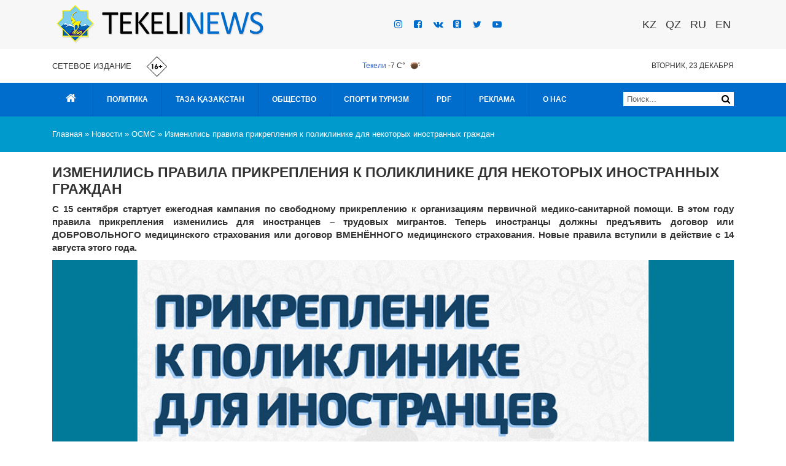

--- FILE ---
content_type: text/html; charset=UTF-8
request_url: https://tekelinews.kz/news/cat-7/12536/
body_size: 6392
content:
<!DOCTYPE html>
<html lang="ru">
	<head>
		
<meta http-equiv="content-type" content="text/html; charset=utf-8" />
<title>Изменились правила прикрепления к поликлинике для некоторых иностранных граждан </title>
<meta name="resource-type" content="document" />
<meta name="generator" content="Alison CMS" />
<meta name="copyright" content="Alison Content Management System" />
<meta name="keywords" content="газета, Алматинская область, сетевое издание, Tekelinews, Текелі, Текели, новости, жаңалықтар, город Текели, Текелі қаласы, news, the city of Tekeli, Tekeli city, Казахстан, Қазақстан, Алматы облысы" />
<meta name="description" content="" />
<meta name="robots" content="index, follow" />
<meta name="revisit-after" content="1 days" />
<meta name="distribution" content="global">
<meta name="rating" content="general" />
<link rel="shortcut icon" href="//tekelinews.kz/includes/templates/default/favicon.ico" />
<link rel="stylesheet" type="text/css" href="//tekelinews.kz/includes/templates/default/styles.css" />
<meta name="viewport" content="width=device-width, initial-scale=1, maximum-scale=1">
		<link rel="apple-touch-icon" sizes="180x180" href="//tekelinews.kz/includes/templates/default/img/icons/apple-touch-icon.png">
		<link rel="icon" type="image/png" sizes="32x32" href="//tekelinews.kz/includes/templates/default/img/icons/favicon-32x32.png">
		<link rel="icon" type="image/png" sizes="16x16" href="//tekelinews.kz/includes/templates/default/img/icons/favicon-16x16.png">
		<link rel="mask-icon" href="//tekelinews.kz/includes/templates/default/img/icons/safari-pinned-tab.svg" color="#3479be">
		<link rel="shortcut icon" href="//tekelinews.kz/includes/templates/default/img/icons/favicon.ico">
		<meta name="msapplication-TileColor" content="#ffffff">
		<meta name="msapplication-config" content="//tekelinews.kz/includes/templates/default/img/icons/browserconfig.xml">
		<meta name="theme-color" content="#ffffff">
		<!-- OG -->
		<meta property="og:title" content="Изменились правила прикрепления к поликлинике для некоторых иностранных граждан ">
		<meta property="og:description" content="TekeliNews">
		<meta property="og:type" content="website">
		<meta property="og:url" content="https://tekelinews.kz/news/cat-7/12536/">
		<meta property="og:image" content="https://tekelinews.kz/uploads/news/12536/news12536.jpg">
		<meta property="og:image:secure_url" content="https://tekelinews.kz/uploads/news/12536/news12536.jpg">
		<meta property="og:image:type" content="">
		<meta property="og:image:width" content="">
		<meta property="og:image:height" content="">
		
		<link rel="stylesheet" href="//tekelinews.kz/includes/templates/default/css/font-awesome.min.css">
		<link rel="stylesheet" href="//tekelinews.kz/includes/templates/default/css/bootstrap.min.css">
		<link rel="stylesheet" href="//tekelinews.kz/includes/templates/default/css/animate.min.css">
		<link rel="stylesheet" href="//tekelinews.kz/includes/templates/default/css/main.css">
		<script type="text/javascript" src="//ajax.googleapis.com/ajax/libs/jquery/1.7.0/jquery.min.js"></script>
		<link rel="stylesheet" type="text/css" href="//tekelinews.kz/includes/templates/default/css/jquery.fancybox.min.css">
	</head>
	<body>
		<!--<input type="checkbox" id="hmt" class="hidden-menu-ticker">
		<label class="btn-menu" for="hmt" title="Рубрики">
			<span class="first"></span>
			<span class="second"></span>
			<span class="third"></span>
		</label>
		<ul class="hidden-menu">
			{BLOCK:categories}
		</ul>-->
		<!-- start top-line -->
		<header>
		<div class="top-line">
			<div class="container">
				<div class="row">
					<div class="col-12">
						<div class="top-line__wrap">
							<div class="top-line__date">
								<a href="/" title="TekeliNews"><img src="//tekelinews.kz/includes/templates/default/img/logotype.png" alt="TekeliNews"></a>
							</div>
							<ul class="top-line__social social lst">
								<li class="social__item"><a href="https://instagram.com/tekeli_tynysy/" title="Instagram" target="_blank"><i class="fa fa-instagram" aria-hidden="true"></i></a></li>
								<li class="social__item"><a href="https://facebook.com/profile.php?id=100015610324351" title="Facebook" target="_blank"><i class="fa fa-facebook-square" aria-hidden="true"></i></a></li>
								<li class="social__item"><a href="https://vk.com/id428365287/" title="VK" target="_blank"><i class="fa fa-vk" aria-hidden="true"></i></a></li>
								<li class="social__item"><a href="https://ok.ru/profile/578880178115" title="OK" target="_blank"><i class="fa fa-odnoklassniki-square" aria-hidden="true"></i></a></li>
								<li class="social__item"><a href="https://twitter.com/tekeligazeti/" title="Twitter" target="_blank"><i class="fa fa-twitter" aria-hidden="true"></i></a></li>
								<li class="social__item"><a href="https://youtube.com/channel/UCvb30rawXJYbKnYL5FnOEuQ" title="YouTube" target="_blank"><i class="fa fa-youtube-play" aria-hidden="true"></i></a></li>
							</ul>
							<div class="top-line__in-out"><div class="langs">
	<a href="//tekelinews.kz/kz/" title="">KZ</a> <a href="//tekelinews.kz/qz/" title="">QZ</a> <a href="//tekelinews.kz/ru/" title="">RU</a> <a href="//tekelinews.kz/en/" title="">EN</a>
</div></div>
						</div>
					</div>
				</div>
			</div>
		</div>
		</header>
		<!-- start header 
		<header class="header">
			<div class="container">
				<div class="row">
					<div class="col-12">
						<div class="header__wrap">
							<div class="header__logo">
								<a href="/" title="TekeliNews"><img src="//tekelinews.kz/includes/templates/default/img/logotype.png" alt="TekeliNews"></a>
							</div>
							<div class="today">
	Вторник,  23 Декабря
</div>
						</div>
						<ul class="top-line__social social lst">
							<li class="social__item"><a href="https://instagram.com/tekeli_tynysy/" title="Instagram" target="_blank"><i class="fa fa-instagram" aria-hidden="true"></i></a></li>
							<li class="social__item"><a href="https://facebook.com/profile.php?id=100015610324351" title="Facebook" target="_blank"><i class="fa fa-facebook-square" aria-hidden="true"></i></a></li>
							<li class="social__item"><a href="https://vk.com/id428365287/" title="VK" target="_blank"><i class="fa fa-vk" aria-hidden="true"></i></a></li>
							<li class="social__item"><a href="https://ok.ru/profile/578880178115" title="OK" target="_blank"><i class="fa fa-odnoklassniki-square" aria-hidden="true"></i></a></li>
							<li class="social__item"><a href="https://twitter.com/tekeligazeti/" title="Twitter" target="_blank"><i class="fa fa-twitter" aria-hidden="true"></i></a></li>
							<li class="social__item"><a href="https://youtube.com/channel/UCvb30rawXJYbKnYL5FnOEuQ" title="YouTube" target="_blank"><i class="fa fa-youtube-play" aria-hidden="true"></i></a></li>
						</ul>
						<div class="top-line__in-out"><div class="langs">
	<a href="//tekelinews.kz/kz/" title="">KZ</a> <a href="//tekelinews.kz/qz/" title="">QZ</a> <a href="//tekelinews.kz/ru/" title="">RU</a> <a href="//tekelinews.kz/en/" title="">EN</a>
</div></div>
					</div>
				</div>
			</div>
		</header>-->
		<div class="nav-top">
			<div class="container">
				<div class="row">
					<div class="col-4">
						Сетевое издание<img src="//tekelinews.kz/includes/templates/default/img/warning.png" alt="+16" class="warning">
					</div>
					<div class="col-4 center">
						<div class="weather"><a href="//pogoda.yandex.ru/tekely/" target="_blank">Текели</a> -7 C&deg;<img src="//openweathermap.org/img/w/01n.png" alt="" width="30" height="30"></div>
					</div>
					<div class="col-4 right">
						<div class="today">
	Вторник,  23 Декабря
</div>
					</div>
				</div>
			</div>
		</div>
		<!-- start nav -->
		<div class="nav">
			<div class="container">
				<div class="row">
					<div class="col-12">
						<div class="nav__wrap!">
							<nav class="nav__menu"><ul id="menu">
	<li><a href="//tekelinews.kz/" class="home"><i class="fa fa-home" aria-hidden="true">&nbsp</i></a></li><li><a href="//tekelinews.kz/news/cat-24/" >Политика</a><ul><li><a href="//tekelinews.kz/news/cat-1/" >Послание</a></li><li><a href="//tekelinews.kz/news/cat-2/" >Закон</a></li><li><a href="//tekelinews.kz/news/cat-3/" >Экономика</a></li><li><a href="//tekelinews.kz/news/cat-4/" >Аманат</a></li><li><a href="//tekelinews.kz/news/cat-5/" >Борьба с экстремизмом и терроризмом</a></li><li><a href="//tekelinews.kz/news/cat-6/" >Цифровой Казакстан</a></li><li><a href="//tekelinews.kz/news/cat-7/" >ОСМС</a></li><li><a href="//tekelinews.kz/news/cat-37/" >Выборы</a></li></ul></li><li><a href="//tekelinews.kz/news/cat-27/" >Таза Қазақстан</a><ul><li><a href="//tekelinews.kz/news/cat-28/" >7 граней Великой степи</a></li><li><a href="//tekelinews.kz/news/cat-29/" >Тәрбие және білім</a></li><li><a href="//tekelinews.kz/news/cat-30/" >Туған жер</a></li><li><a href="//tekelinews.kz/news/cat-31/" >ӨЛКЕТАНУ</a></li><li><a href="//tekelinews.kz/news/cat-32/" >Саналы азамат</a></li></ul></li><li><a href="//tekelinews.kz/news/cat-25/" >Общество</a><ul><li><a href="//tekelinews.kz/news/cat-36/" >30 лет Независимости Казахстана</a></li><li><a href="//tekelinews.kz/news/cat-11/" >Абай-175</a></li><li><a href="//tekelinews.kz/news/cat-12/" >Әл-Фараби-1150</a></li><li><a href="//tekelinews.kz/news/cat-13/" >750 Ұлық Ұлыс Алтын Орда</a></li><li><a href="//tekelinews.kz/news/cat-14/" >Год волонтера</a></li><li><a href="//tekelinews.kz/news/cat-15/" >Духовность</a></li><li><a href="//tekelinews.kz/news/cat-16/" >Советы специалиста</a></li><li><a href="//tekelinews.kz/news/cat-17/" >Образование</a></li><li><a href="//tekelinews.kz/news/cat-18/" >Здоровье</a></li><li><a href="//tekelinews.kz/news/cat-19/" >Культура</a></li><li><a href="//tekelinews.kz/news/cat-20/" >Твои люди, город!</a></li><li><a href="//tekelinews.kz/news/cat-21/" >Творчество наших читателей</a></li><li><a href="//tekelinews.kz/news/cat-23/" >Вопрос-ответ</a></li><li><a href="//tekelinews.kz/news/cat-22/" >Это интересно!</a></li><li><a href="//tekelinews.kz/news/cat-35/" >ЕНПФ</a></li><li><a href="//tekelinews.kz/ads/cat-1/" >Рекламные материалы</a></li></ul></li><li><a href="//tekelinews.kz/news/cat-26/" >Спорт и туризм</a><ul><li><a href="//tekelinews.kz/news/cat-8/" >Бокс</a></li><li><a href="//tekelinews.kz/news/cat-9/" >Карате</a></li><li><a href="//tekelinews.kz/news/cat-10/" >Туризм</a></li><li><a href="//tekelinews.kz/news/cat-34/" >Тяжелая атлетика</a></li></ul></li><li><a href="//tekelinews.kz/pdf/" >PDF</a></li><li><a href="//tekelinews.kz/pages/3/" >Реклама</a></li><li><a href="//tekelinews.kz/pages/2/" >О нас</a></li></nav></div>
							<div class="nav__search">
								<div class="search">
	<div id="search">
	<input name="search" placeholder="Поиск..." required="required">
	<button onClick="search()"><i class="fa fa-search" aria-hidden="true"></i></button>
</div>
<script>
	function search() {
		var query = document.getElementsByName("search")[0].value;
		window.location.href = "https://tekelinews.kz/news/search/" + query + "/page1/";
	}
</script>
</div>
							</div>
						</div>
					</div>
				</div>
			</div>
		</div>
		<div class="d-none d-md-flex" style="background:#009acd; padding-top:20px; padding-bottom:20px;">
			<div class="container">
				<div class="row">
						<div class="d-none d-md-flex col-md-12">
							<div class="choice__block breadcrumbs"><a href="//tekelinews.kz/">Главная</a> &raquo; <a href="//tekelinews.kz/news/">Новости</a> &raquo; <a href="//tekelinews.kz/news/cat-7/">ОСМС</a> &raquo; <a href="//tekelinews.kz/news/cat-7/12536/">Изменились правила прикрепления к поликлинике для некоторых иностранных граждан </a></div>
						</div>
				</div>
			</div>
		</div>
		<!-- start main-container -->
		<div class="main-container">
			<div class="container">
				<div class="row">
					<div class="col-12">
						<main class="main">
							<!--Новости<ul class="module_menu"><li><a href="/news/">Главная</a></li><li><a href="/news/categories/">Категории</a></li><li><a href="/news/list/">Список</a></li></ul>--><article class="post">
	<h2 class="entry-title">
		Изменились правила прикрепления к поликлинике для некоторых иностранных граждан 
	</h2>
	<div class="entry-content">
		<div class="announcement">С 15 сентября стартует ежегодная кампания по свободному прикреплению к организациям первичной медико-санитарной помощи. В этом году правила прикрепления изменились для иностранцев – трудовых мигрантов. Теперь иностранцы должны предъявить договор или ДОБРОВОЛЬНОГО медицинского страхования или договор ВМЕНЁННОГО медицинского страхования. Новые правила вступили в действие с 14 августа этого года.</div>
		<img src="//tekelinews.kz/uploads/news/12536/news12536.jpg" alt="Изменились правила прикрепления к поликлинике для некоторых иностранных граждан " class="image">
		<div class="entry-meta">
			<div class="row">
				<div class="col-6"><i class="fa fa-calendar" aria-hidden="true">&nbsp</i>21.08.2023</div>
				<div class="col-6 right"><i class="fa fa-eye" aria-hidden="true">&nbsp</i>1148</div>
			</div>
		</div>
		<!--<div class="announcement">С 15 сентября стартует ежегодная кампания по свободному прикреплению к организациям первичной медико-санитарной помощи. В этом году правила прикрепления изменились для иностранцев – трудовых мигрантов. Теперь иностранцы должны предъявить договор или ДОБРОВОЛЬНОГО медицинского страхования или договор ВМЕНЁННОГО медицинского страхования. Новые правила вступили в действие с 14 августа этого года.</div>-->
		<p>В связи с изменениями в трудовое законодательство и Кодекс о здоровье народа и системе здравоохранения изменились правила прикрепления к поликлиникам и правила оказания медицинской помощи иммигрантам. Изменения в приказы коснутся исключительно иностранцев &ndash; трудовых мигрантов и членов их семей (детей и супругов), временно проживающих в РК, которые имеют гражданство одной из стран &ndash; участниц ЕАЭС (РФ, Беларусь, Кыргызстан, Армения).</p>

<p>Согласно новым правилам, прикрепляются такие иностранцы к поликлинике на основании договора добровольного (ДМС) или договора вменённого медстрахования (ВМС) на первичную медико-санитарную и экстренную стационарную помощь. Прикрепляются они только на срок действия договора, после чего автоматически открепляются от медорганизации.</p>

<p>Для того чтобы прикрепиться к поликлинике, нужно написать заявление на имя ее руководителя в произвольной форме на казахском или русском языке. К заявлению нужно приложить документ, удостоверяющий личность (или заграничный паспорт), договор ДМС или ВМС и согласие членов семьи, если заявление подает их законный представитель. Заявитель может лично обратиться в медорганизацию, либо за него это может сделать страховая компания. Перечень поликлиник для прикрепления должен быть указан в приложении к договору (ДМС или ВМС).</p>

<p>Прикрепляться можно к медорганизациям &ndash; поставщикам Фонда социального медицинского страхования, которые предоставляют первичную медико-санитарную помощь.</p>

<p>Важно отметить, что договором ЕАЭС предусмотрены не только права, но и обязанности иностранцев в области здравоохранения, в число которых входит своевременное прохождение профилактических скринингов на раннее выявление заболеваний, своевременная постановка женщин на учет по беременности (до 12 недель), динамическое наблюдение хронических и социально-значимых заболеваний и др. Также нужно знать, что иностранцы, временно проживающие в Казахстане не могут получать медпомощь в рамках гарантированного объема бесплатной медицинской помощи (ГОБПМ), который полагается только постоянно проживающим в республике, за исключением медпомощи при заболеваниях, представляющих опасность для окружающих.</p>

<p>Для граждан РК, кандасов и иностранцев, постоянно проживающих на территории РК, порядок прикрепления остается прежним.</p>

<p>Ознакомиться со списком доступных для прикрепления поликлиник можно на сайте Фонда www.fms.kz в разделе &laquo;Выбрать поликлинику&raquo;.</p>

<p>Филиал по области Жетісу НАО &laquo;Фонд обязательного социального медицинского страхования&raquo;</p>

		<div class="d-md-flex">
			
		</div>
		<div class="clearfix"></div>
		<div class="keywords"><ul class="tags"><li><a href="//tekelinews.kz/news/keywords/Текели" class="tag">Текели</a><li><li><a href="//tekelinews.kz/news/keywords/новости" class="tag">новости</a><li><li><a href="//tekelinews.kz/news/keywords/новости Текели" class="tag">новости Текели</a><li><li><a href="//tekelinews.kz/news/keywords/ОСМС" class="tag">ОСМС</a><li></ul></div>
		<div class="clearfix" style="margin-bottom:20px;"></div>
		<div class="share42init" data-url="https://tekelinews.kz/news/12536/" data-title="Изменились правила прикрепления к поликлинике для некоторых иностранных граждан " data-image="https://tekelinews.kz/uploads/news/12536/news12536.jpg"></div>
		<script type="text/javascript" src="/includes/templates/default/js/share42.js"></script>	
		
	</div>
</article>
							<div class="partition">
		<div class="container container-w100">
			<div class="row no-gutters">
				<div class="col-12">
					<p class="partition__title red"><a href="//tekelinews.kz/news/cat-7/">Другие новости</a></p>
					<div class="partition__wrap">
						<div class="partition__item"><a href="//tekelinews.kz/news/cat-7/22167/"><img src="//tekelinews.kz/uploads/news/22167/news22167_thumb.jpg" alt="70 казахстанцев в 2025 году прошли лечение за рубежом за счет государства"></a>
			<div class="date">
				<i class="fa fa-calendar" aria-hidden="true">&nbsp</i>22.12.2025
			</div>
			<p class="partition__title2 ctitle"><a href="//tekelinews.kz/news/cat-7/22167/">70 казахстанцев в 2025 году прошли лечение за рубежом за счет государства</a></p>
			</div><div class="partition__item"><a href="//tekelinews.kz/news/cat-7/21936/"><img src="//tekelinews.kz/uploads/news/21936/news21936_thumb.jpg" alt="МИНЗДРАВ: 125 ТЫСЯЧ ДЕТЕЙ ОХВАЧЕНЫ МЕДИЦИНСКОЙ РЕАБИЛИТАЦИЕЙ В 2025 ГОДУ"></a>
			<div class="date">
				<i class="fa fa-calendar" aria-hidden="true">&nbsp</i>12.12.2025
			</div>
			<p class="partition__title2 ctitle"><a href="//tekelinews.kz/news/cat-7/21936/">МИНЗДРАВ: 125 ТЫСЯЧ ДЕТЕЙ ОХВАЧЕНЫ МЕДИЦИНСКОЙ РЕАБИЛИТАЦИЕЙ В 2025 ГОДУ</a></p>
			</div><div class="partition__item"><a href="//tekelinews.kz/news/cat-7/21917/"><img src="//tekelinews.kz/uploads/news/21917/news21917_thumb.jpg" alt="Топ вопросов беременных по ОСМС"></a>
			<div class="date">
				<i class="fa fa-calendar" aria-hidden="true">&nbsp</i>11.12.2025
			</div>
			<p class="partition__title2 ctitle"><a href="//tekelinews.kz/news/cat-7/21917/">Топ вопросов беременных по ОСМС</a></p>
			</div><div class="partition__item"><a href="//tekelinews.kz/news/cat-7/21879/"><img src="//tekelinews.kz/uploads/news/21879/news21879_thumb.jpg" alt="Как получить медицинские услуги по ОСМС в частной клинике"></a>
			<div class="date">
				<i class="fa fa-calendar" aria-hidden="true">&nbsp</i>05.12.2025
			</div>
			<p class="partition__title2 ctitle"><a href="//tekelinews.kz/news/cat-7/21879/">Как получить медицинские услуги по ОСМС в частной клинике</a></p>
			</div>
					</div>
				</div>
			</div>
		</div>
	</div>
							<div class="partition">
		<div class="container container-w100">
			<div class="row no-gutters">
				<div class="col-12">
					<p class="partition__title red"><a href="//tekelinews.kz/ads/">Рекламные материалы</a></p>
					<br>
					
				</div>
			</div>
		</div>
	</div>
						</main>
					</div>
				</div>
			</div>
		</div>
		<div class="ornament_blue"></div>
		<!-- start footer -->
		<footer class="footer">
			<div class="container">
				<div class="row">
					<div class="col-4">
						<p><strong>Сетевое издание &laquo;Tekelinews&raquo;</strong></p>

<p>Свидетельство №16763-СИ Министерство информации и коммуникаций РК</p>

<p>Собственник: ТОО &laquo;Текелі тынысы&raquo;</p>

<p>Главный редактор: Т.Турлыбаева</p>

<p>Контактные телефоны: 8 (72835) 4-20-94</p>

<p>E-mail: tekeli_red@mail.ru</p>

<p>&nbsp;</p>

<p>При копировании материалов ссылка на сайт обязательна!</p>
					</div>
					<div class="col-4">
						<h3 style="margin-bottom:20px;">Случайные фото</h3>
<table class="images_block"><tr><td class="image"><a href="/gallery/album1/" title="67" class="fancybox-buttons" data-fancybox-group="button"><img src="//tekelinews.kz/image.php/image67_thumb.jpg?width=100&amp;height=85&amp;image=/uploads/gallery/album1/image67_thumb.jpg" width="100" height="85" alt="67" /></a></td><td class="image"><a href="/gallery/album1/" title="109" class="fancybox-buttons" data-fancybox-group="button"><img src="//tekelinews.kz/image.php/image109_thumb.jpg?width=100&amp;height=85&amp;image=/uploads/gallery/album1/image109_thumb.jpg" width="100" height="85" alt="109" /></a></td><td class="image"><a href="/gallery/album1/" title="10" class="fancybox-buttons" data-fancybox-group="button"><img src="//tekelinews.kz/image.php/image10_thumb.jpg?width=100&amp;height=85&amp;image=/uploads/gallery/album1/image10_thumb.jpg" width="100" height="85" alt="10" /></a></td></tr><tr><td class="image"><a href="/gallery/album1/" title="27" class="fancybox-buttons" data-fancybox-group="button"><img src="//tekelinews.kz/image.php/image27_thumb.jpg?width=100&amp;height=85&amp;image=/uploads/gallery/album1/image27_thumb.jpg" width="100" height="85" alt="27" /></a></td><td class="image"><a href="/gallery/album1/" title="58" class="fancybox-buttons" data-fancybox-group="button"><img src="//tekelinews.kz/image.php/image58_thumb.jpg?width=100&amp;height=85&amp;image=/uploads/gallery/album1/image58_thumb.jpg" width="100" height="85" alt="58" /></a></td><td class="image"><a href="/gallery/album1/" title="80" class="fancybox-buttons" data-fancybox-group="button"><img src="//tekelinews.kz/image.php/image80_thumb.jpg?width=100&amp;height=85&amp;image=/uploads/gallery/album1/image80_thumb.jpg" width="100" height="85" alt="80" /></a></td></tr><tr><td class="image"><a href="/gallery/album1/" title="95" class="fancybox-buttons" data-fancybox-group="button"><img src="//tekelinews.kz/image.php/image95_thumb.jpg?width=100&amp;height=85&amp;image=/uploads/gallery/album1/image95_thumb.jpg" width="100" height="85" alt="95" /></a></td><td class="image"><a href="/gallery/album1/" title="40" class="fancybox-buttons" data-fancybox-group="button"><img src="//tekelinews.kz/image.php/image40_thumb.jpg?width=100&amp;height=85&amp;image=/uploads/gallery/album1/image40_thumb.jpg" width="100" height="85" alt="40" /></a></td><td class="image"><a href="/gallery/album1/" title="64" class="fancybox-buttons" data-fancybox-group="button"><img src="//tekelinews.kz/image.php/image64_thumb.jpg?width=100&amp;height=85&amp;image=/uploads/gallery/album1/image64_thumb.jpg" width="100" height="85" alt="64" /></a></td></tr></table>
					</div>
					<div class="col-4">
						<h3 style="margin-bottom:20px;">Опросы</h3>
<form action="//tekelinews.kz/polls/1/" method="post">
	<p><b>Получаете ли Вы государственные услуги посредством портала Электронного Правительства?</b></p>
	<table width="100%"><tr><td><input name="variant" value="1" type="radio" /></td><td width="100%">Да</td></tr><tr><td><input name="variant" value="2" type="radio" /></td><td width="100%">Нет</td></tr><tr><td colspan="2" align="center"><br /><input type="submit" name="submit" value="Отправить"></td></tr>
	</table>
	<input type="hidden" name="id" value="1">
	</form>
	<br />
	<center><a href="/polls/1/"><b>Результаты</b></a><br /><a href="/polls/"><b>Другие опросы</b></a><br /><br />Всего проголосовало: <b>3967</b></center>
					</div>
				</div>
			</div>
		</footer>
		<div class="copyrights">
			<div class="container">
				<div class="row">
					<div class="col-10">
						Создано на платформе <a href="//alison-cms.com" target="_blank">Alison CMS</a> &copy; 2011-2025. Авторские права защищены законодательством Республики Казахстан.<br>Дизайн и разработка сайта от компании <a href="//licon.kz" title="Профессиональная разработка и сопровождение веб-сайтов в Казахстане" target="_blank">Licon</a>.
					</div>
					<div class="col-2">
						<!-- Yandex.Metrika counter -->
<script type="text/javascript" >
   (function(m,e,t,r,i,k,a){m[i]=m[i]||function(){(m[i].a=m[i].a||[]).push(arguments)};
   m[i].l=1*new Date();k=e.createElement(t),a=e.getElementsByTagName(t)[0],k.async=1,k.src=r,a.parentNode.insertBefore(k,a)})
   (window, document, "script", "https://mc.yandex.ru/metrika/tag.js", "ym");

   ym(57866923, "init", {
        clickmap:true,
        trackLinks:true,
        accurateTrackBounce:true,
        webvisor:true
   });
</script>
<noscript><div><img src="https://mc.yandex.ru/watch/57866923" style="position:absolute; left:-9999px;" alt="" /></div></noscript>
<!-- /Yandex.Metrika counter -->

<!-- Global site tag (gtag.js) - Google Analytics -->
<script async src="https://www.googletagmanager.com/gtag/js?id=G-JCZM6657JY"></script>
<script>
  window.dataLayer = window.dataLayer || [];
  function gtag(){dataLayer.push(arguments);}
  gtag('js', new Date());

  gtag('config', 'G-JCZM6657JY');
</script>
					</div>
				</div>
			</div>
		</div>
		<script src="//code.jquery.com/jquery-3.2.1.min.js"></script>
		<script src="//tekelinews.kz/includes/templates/default/js/jquery.fancybox.min.js"></script>
		<!-- end footer -->
		<script src="//tekelinews.kz/includes/templates/default/js/jquery.maskedinput.min.js"></script>
		<script src="//tekelinews.kz/includes/templates/default/js/wow.min.js"></script>
		<script src="//tekelinews.kz/includes/templates/default/js/svgxuse.min.js"></script>
		<script src="//tekelinews.kz/includes/templates/default/js/common.js"></script>
	</body>
</html>

--- FILE ---
content_type: text/css
request_url: https://tekelinews.kz/includes/templates/default/styles.css
body_size: 3629
content:
@import "css/menu.css";

blockquote {
    padding: 60px 80px 40px;
    position: relative;
    border-bottom: 3px solid #009acd;
}
blockquote p {
    font-family: "Utopia-italic";
    font-size: 20px;
    font-weight: 700px;
    text-align: center;
}

/*blockquote p::before {
    content: "\f095"; 
    font-family: FontAwesome;
   display: inline-block;
   padding-right: 6px;
   vertical-align: middle;
  font-size: 180px;
 }*/

blockquote:before {
  position: absolute;
  font-family: 'FontAwesome';
  top: 0;
  
  content:"\f10d";
  font-size: 200px;
  color: rgba(0, 0, 0, 0.05)
   
}

blockquote::after {
	  content:"";

    top: 20px;
    /*left: 50%;*/
    margin-left: -80px;
    position: absolute;
    border-bottom: 3px solid #009acd;
    height: 3px;
    width: 100%;
}

@import url(https://fonts.googleapis.com/css?family=Open+Sans:400italic);
.otro-blockquote{
  font-size: 1.4em;
  width:60%;
  margin:50px auto;
  font-family:Open Sans;
  font-style:italic;
  color: #555555;
  padding:1.2em 30px 1.2em 75px;
  border-left:8px solid #78C0A8 ;
  line-height:1.6;
  position: relative;
  background:#EDEDED;
}

.otro-blockquote::before{
  font-family:Arial;
  content: "\201C";
  color:#78C0A8;
  font-size:4em;
  position: absolute;
  left: 10px;
  top:-10px;
}

.otro-blockquote::after{
  content: '';
}

.otro-blockquote span{
  display:block;
  color:#333333;
  font-style: normal;
  font-weight: bold;
  margin-top:1em;
}

/**/

.home {
	color: #fff;
	padding: 0 10px;
}
.widget {
	background: #fff;
	width: 100%;
	/*padding: 1px 7px 1px 7px;*/
	margin-bottom: 20px;
}
.widget .title {	
	font-size: 16px;
	text-align: center;
	font-weight: normal;
	text-transform: uppercase;
	margin-bottom: 15px;
}

/* widget_latestpost */
.widget_latestpost {
	background: #009acd;
	padding: 10px 10px 0 10px;
	color: #fff;
}
.widget_latestpost ul {
	padding: 0;
	margin: 0;
}
.widget_latestpost li {
	display: inline-block;
	width: 232px;
	margin-right: 6px;
}
.widget_latestpost li:nth-child(3),
.widget_latestpost li:nth-child(6),
.widget_latestpost li:nth-child(9) {
	margin-right:0;
}
.widget_latestpost li a {
	color: #fff;
}
.widget_latestpost li h4 {
	min-height: auto;
	padding-top: 5px;
	padding-bottom: 10px;
	white-space: nowrap;
	position:relative;
	color: #fff;
	font-size: 12px;
	overflow: hidden;
}
.widget_latestpost li h4:after {
	content:'';
	position:absolute;
	right:0; top:0;
	width:40px;
	height:100%;
	background:-moz-linear-gradient(left, rgba(255,255,255, 0.0), #009acd 100%);
	background:-webkit-linear-gradient(left, rgba(255,255,255,0, 0.0), #009acd 100%);
	background:-o-linear-gradient(left, rgba(255,255,255, 0.0), #009acd 100%);
	background:-ms-linear-gradient(left, rgba(255,255,255,0, 0.0), #009acd 100%);
	background:linear-gradient(to right, rgba(255,255,255,0, 0.0), #009acd 100%);
}

/* videos */
.videos {
	background: #009acd;
	padding: 10px 10px 0 10px;
	color: #fff;
}
.videos ul {
	padding: 0;
	margin: 0;
}
.videos li {
	display: inline-block;
	width: 173px;
	margin-right: 6px;
}
.videos li:nth-child(4),
.videos li:nth-child(8) {
	margin-right:0;
}
.videos li a {
	color: #fff;
}
.videos li h4 {
	min-height: auto;
	padding-top: 5px;
	padding-bottom: 10px;
	white-space: nowrap;
	position:relative;
	color: #fff;
	font-size: 12px;
	overflow: hidden;
}
.videos li h4:after {
	content:'';
	position:absolute;
	right:0; top:0;
	width:40px;
	height:100%;
	background:-moz-linear-gradient(left, rgba(255,255,255, 0.0), #009acd 100%);
	background:-webkit-linear-gradient(left, rgba(255,255,255,0, 0.0), #009acd 100%);
	background:-o-linear-gradient(left, rgba(255,255,255, 0.0), #009acd 100%);
	background:-ms-linear-gradient(left, rgba(255,255,255,0, 0.0), #009acd 100%);
	background:linear-gradient(to right, rgba(255,255,255,0, 0.0), #009acd 100%);
}


.search input {
	border: none;
	font-size: 13px;
	padding: 3px 6px;
	height: 23px;
}
.search button {
	border: none;
	position: absolute;
	margin-top: 1px;
	background: #fff;
	margin-left: -20px;
	padding: 0;
}

.mainpage {
	font-size: 13px;
	line-height: 60px;
	text-align: right;
}

.ornament {
    background: url(img/ornament.png) repeat-x center top;
    height: 29px;
    width: 100%;
    margin-top: 25px;
    margin-bottom: 25px;
    opacity: 0.7;
}

.warning {
	width: 33px;
	display: inline-block;
	margin-left: 25px;
}

/* PAGE NAVIGATION */
.page_nav {
	margin-top:15px;
	margin-bottom:25px;
}
.page_nav span {
	padding: 7px 10px;
	margin: 0 1px;
	border: 1px #ccc solid;
	background: #fff;
}
.page_nav a {
	padding: 7px 10px;
	background:#ddd;
	text-decoration:none;
	color:#444;
	border:1px #ccc solid;
	margin-right:3px;
}
.page_nav a:hover {
	background:#fff;
	text-decoration:none;
	color:#000;
}

/* Menu */
.hidden-menu {
  display: block;
  position: fixed;
  list-style:none;
  padding: 50px 10px 10px 10px;
  margin: 0;
  box-sizing: border-box;
  width: 245px;
  background-color: #009acd;
  height: 100%;
  top: 0;
  left: -245px;
  transition: left .2s;
  z-index: 2;
  -webkit-transform: translateZ(0);
  -webkit-backface-visibility: hidden;
  overflow-y: auto;
}
.hidden-menu li {
	border-bottom: 1px #c81818 solid;
	padding-bottom: 5px;
	margin-bottom: 5px;
}
.hidden-menu li a {
	color:#fff;
	display: block;
	font-size:13px;
}
.hidden-menu-ticker {
  display: none;
}
.btn-menu {
	color: #fff;
	background-color: #009acd;
	padding: 7px;
	position: fixed;
	cursor: pointer;
	transition: left .23s;
	z-index: 3;
	width: 45px;
	-webkit-transform: translateZ(0);
	-webkit-backface-visibility: hidden;
	height: 40px;
}
.btn-menu span {
  display: block;
  height: 5px;
  background-color: #fff;
  margin: 5px 0 0;
  transition: all .1s linear .23s;
  position: relative;
}
.btn-menu span.first {
  margin-top: 0;
}
.hidden-menu-ticker:checked ~ .btn-menu {
  left: 200px;
}
.hidden-menu-ticker:checked ~ .hidden-menu {
  left: 0;
}
.hidden-menu-ticker:checked ~ .btn-menu span.first {
  -webkit-transform: rotate(45deg);
  top: 10px;
}
.hidden-menu-ticker:checked ~ .btn-menu span.second {
  opacity: 0;
}

.hidden-menu-ticker:checked ~ .btn-menu span.third {
  -webkit-transform: rotate(-45deg);
  top: -10px;
}

/*form { padding: 0 15px; }*/
form input[type="radio"] {
	margin-right: 10px;
	font-size: 13px;
	border: 0;
	padding: 4px 10px;
}
form input[type="submit"] {
	font-size: 13px;
	border: 0;
	padding: 4px 10px;
}
form input[type="submit"]:hover {
	background: #ddd;
}

.widget a { color:#009acd !important; }

/* TABLE */
.sort {
	width: 100%;
	margin: 0 auto;
	border-collapse: collapse;
	border-spacing:0;
	text-shadow: 0 1px 0 #fff;
	color: #2a2a2a;
	background: #fff;
	border-left:1px #999 solid;
	border-bottom:1px #999 solid;
	border-top:1px #999 solid;
}
.sort a  {
	color:#000;
}
.sort tr:first-child {
	font: bold 11px Verdana, Arial, Helvetica;
	/*padding:8px;
	border-l: 1px solid #aaa;*/
	border-right: 1px solid #999;
	box-shadow: 0 1px 0 white;
	-moz-box-shadow: 0 1px 0 white;
	-webkit-box-shadow: 0 1px 0 white;
	/*white-space: nowrap;*/
	background:#eee;
	font-weight:bold;
}
.sort tr:first-child td {
	font-weight:bold;
	text-align:center;
}
.sort tr:hover {
	background:#eee;
}
.sort td {
	vertical-align:middle;
	padding:8px;
	border-top: 1px solid #999;
	border-right: 1px solid #999;
	box-shadow: 0 1px 0 white;
	-moz-box-shadow: 0 1px 0 white;
	-webkit-box-shadow: 0 1px 0 white;
}
.sort td:first-child {
	text-align:center;
}
.sort tbody td {
	font: normal 11px Verdana, Arial, Helvetica;
}
.sort tbody td:first-child {
	width: auto;
}
.sort td:nth-child(2),
.sort td:nth-child(4),
.sort td:nth-child(6),
.sort td:nth-child(8),
.sort td:nth-child(10) {
	background: #efefef;
}
.sort thead td {
	-moz-border-radius-topright: 10px;
	-moz-border-radius-topleft: 10px;
	border-top-right-radius: 10px;
	border-top-left-radius: 10px;
}
.sort thead td:first-child {
	border-top: none;
}
.sort tfoot td {
	-moz-border-radius-bottomright: 10px;
	-moz-border-radius-bottomleft: 10px;
	border-bottom-right-radius: 10px;
	border-bottom-left-radius: 10px;
}
.sort tfoot td:first-child {
	border-bottom: none;
}

.news_wide {
	height: 70px;
	width: 100%;
	margin-bottom: 10px;
	background-color: #353535;
	padding-left: 130px;
	margin-bottom: 15px !important;
}
.arrow {
	color: #fff;
	background: #009acd;
	padding: 8px 10px;
	width: 115px;
	position: absolute;
	margin-left: -140px;
	font-size: 30px;
	margin-top: 5px;
	background-color: #474747;
	background-image: -webkit-repeating-linear-gradient(bottom,rgb(78, 78, 78) 0%,rgb(45, 45, 45) 50%,rgb(116, 116, 116) 100%);
	background-image: repeating-linear-gradient(to top,rgb(78, 78, 78) 0%,rgb(45, 45, 45) 50%,rgb(116, 116, 116) 100%);
	background-image: -ms-repeating-linear-gradient(bottom,rgb(78, 78, 78) 0%,rgb(45, 45, 45) 50%,rgb(116, 116, 116) 100%);
}
.arrow span {
	font-size: 12px;
	float: left;
	padding-right: 15px;
	padding-top: 4px;
}
.wide_item {
	float: left;
	display: block;
	height: 70px;
	width: 245px;
	font-size: 12px;
	overflow: hidden;
	margin-top: 8px;
	padding-right: 10px;
}
.wide_item a {
    color: #fff;
	font-weight: 700;
}
.wide_item a:hover {
    color: #fff;
	text-decoration:none;
}
.wide_item img {
    width: 80px;
	height:54px;
    float: left;
    margin-right: 5px
}

.langs {
	font-size: large;
}
.langs a {
	color: #333;
	margin:5px;
}

.phones ul li {
	line-height: 30px;
	font-weight: 600;
	font-size: 12px;
}

.pdf {
	border-spacing: 0;
	border-collapse: collapse;
	margin-bottom: 10px;
}
.pdf td:first-child {
	width: 50%;
}
.pdf td {
	vertical-align: top;
	text-align: right;
}
.pdf td:last-child {
	padding-left:5px;
}
.pdf img {
	/*-webkit-box-shadow: -10px 10px 0px 0px rgba(229,229,229,1);
	-moz-box-shadow: -10px 10px 0px 0px rgba(229,229,229,1);
	box-shadow: -10px 10px 0px 0px rgba(229,229,229,1);
	margin-left: 9px;*/
}
.pdf .title {
	/*font-weight:600;
	text-align: right;
	text-align: center;*/
}
.pdf .date {
	font-size: 12px;
	color: #666;
	margin-top: 40px;
}

/*.calendar {
	width:100%;
}
.calendar td {
	text-align:center;
	font-size: 15px;
}
.calendar td span {
	background: #009acd;
	color: #fff;
	border-radius: 30px;
	padding: 5px;
}*/

.weather {
	font-size: 12px;
	text-transform: capitalize;
}
.weather a {
	
}
.weather img {
	display: unset;
}

/* CALENDAR */
#calendar {
	text-align: center;
	width: 100%;
	font-size: 14px;
}

#calendar thead {
	background: #006dcd;
	color: #fff;
}
#calendar thead tr:first-child td {
	border-bottom: 1px solid #fff;
}
#calendar thead .day-names {
	background: #fff;
	color: #333;
}
#calendar td {
	padding: .5rem;
}
#calendar td:nth-child(6),#calendar td:nth-child(7) {
	/*color:#009acd;*/
	font-weight: 600;
}

#calendar tbody tr:nth-child(odd) td {
	background: #e5e5e5;
	border-right: 1px solid #fff;
}

#calendar tbody tr:nth-child(even) td {
	/*border-right: 1px solid #e5e5e5;*/
}

#calendar tbody tr:nth-child(odd) td {
	background: #e5e5e5;
}

#calendar tbody tr td.current-day {
	background: #009acd;
	color: #fff;
	font-weight: 600;
}
#calendar tbody tr td.current-day a {
	background: #009acd;
	color: #fff !important;
	font-weight: 600;
}
#calendar .prev,
#calendar .next {
	cursor: pointer;
	-webkit-touch-callout: none; /* iOS Safari */
		-webkit-user-select: none; /* Safari */
		 -khtml-user-select: none; /* Konqueror HTML */
		   -moz-user-select: none; /* Firefox */
			-ms-user-select: none; /* Internet Explorer/Edge */
				user-select: none; /* Non-prefixed version, currently
									  supported by Chrome and Opera */
}
#preloader {
	margin: 5px;
	font-size: 14px;
}
#preloader .preloader-td {
	background: #fff !important;
}

.box {
	position: relative;
	overflow: hidden;
}

.caption {
	position: absolute;
	left: 10px;
	right: 8%;
	bottom: 10px;
	z-index: 10;
	/*padding-top: 20px;
	padding-bottom: 30px;*/
	color: 	#ffffff;
	text-align: left;
	line-height: 24px;
	/*text-shadow: 1px 1px 3px rgba(0,0,0,0.8);*/
	text-transform: uppercase;
	background: rgba(0, 109, 205, 0.7);
	padding: 6px 10px;
}
.slider .caption {
	font-size: 11px;
}
.tiles .caption {
	font-size: 11px;
}

.astana {
	width:100%;
}
.astana_item {
	float: left;
	display: block;
	width: 25%;
	overflow: hidden;
	padding-bottom: 15px;
	margin-bottom:0;
}
.astana_item:first-child {
	padding-right: 6px;
}
.astana_item:nth-child(2) {
	padding-right: 3px;
}
.astana_item:nth-child(3) {
	padding-left: 3px;
}
.astana_item:last-child {
	padding-left: 6px;
}

.announcement {
	font-weight: 600;
	margin-bottom: 10px;
}

/* MINI GALLERY */
.mini-gallery {
	height: auto;
	width: 730px;
	background: #f1f1f1;
	margin-top: 25px;
	margin-bottom: 20px;
	padding: 8px 7px 3px 8px;
	clear: both;
}
.mini-gallery a {
	margin-right: 6px;
	margin-bottom: 1px;
	display: inline-block;
}
.mini-gallery a:nth-child(5),
.mini-gallery a:nth-child(10),
.mini-gallery a:nth-child(15) {
	margin-right: 0;
}
.mini-gallery div {
	height: 138px;
	width: 138px;
	cursor: zoom-in;
	float: left;
	overflow: hidden;
}

/* TAGS */
.tags {
	list-style: none;
	margin: 0;
	overflow: hidden; 
	padding: 0;
}
.tags li {
	float: left; 
}
.tag {
	background: #ddd;
	border-radius: 3px 0 0 3px;
	color: #333;
	display: inline-block;
	height: 26px;
	line-height: 26px;
	padding: 0 20px 0 23px;
	position: relative;
	margin: 0 10px 10px 0;
	text-decoration: none;
	font-size: 14px;
}
.tag::before {
	background: #fff;
	border-radius: 10px;
	box-shadow: inset 0 1px rgba(0, 0, 0, 0.25);
	content: '';
	height: 6px;
	left: 10px;
	position: absolute;
	width: 6px;
	top: 10px;
}
.tag::after {
	background: #fff;
	border-bottom: 13px solid transparent;
	border-left: 10px solid #ddd;
	border-top: 13px solid transparent;
	content: '';
	position: absolute;
	right: 0;
	top: 0;
}
.tag:hover {
	background-color: #009acd;
	color: white;
	text-decoration: none;
}
.tag:hover::after {
	border-left-color: #009acd;
}

.edit {
	font-size: 12px;
}

.more {
	border-top: 2px #009acd solid;
	margin-top: 10px;
	clear: both;
	width: 100%;
	margin-bottom: 35px;
}
.more a {
	background: #009acd;
	color: #fff;
	padding: 3px 8px;
	float: right;
	font-size: 13px;
}
.more a:hover {
	color: #fff;
}

/* AKORDA */
.akorda {
	background: #009acd;
	color: #fff;
	border-top: 8px #009acd solid;
	border-bottom: 8px #009acd solid;
}
.akorda a {
	color: #fff !important;
}
.akorda td:first-child {
	width: 60%;
}
.akorda td {
	padding: 5px 10px;
}
.akorda hr {
	border:0;
	border-top:1px #fff solid;
}
.akorda .link {
	font-size: 13px;
	font-weight: 700;
}

.images {
	/**/
}
.image {
	/*float:left;
	padding:5px;*/
}
.image img {
	border:5px #fff solid;
}
.image img:hover {
	border:5px #ddd solid;
}
.images_block {
	/*height:100px;*/
}
.images_block .image {
	padding:4px;
}
.images_block .image img {
	padding:3px;
	border:1px #fafafa solid;
}
.images_block .image img:hover {
	padding:0px;
	border:4px #ddd solid;
}

/* GALLERY */
.gallery {
	width:100%;
}
.gallery td {
	text-align:center;
}
.gallery a.title {
	margin-top:5px;
	display:block;
	font-size:11px;
}
.gallery div {
	/*padding:0 1px;
	border:1px #ddd solid;
	transition-duration:0.3s;
	margin:0 auto;*/
}
.gallery div:hover {
	opacity:0.8;
	transition-duration:0.3s;
}

/* GALLERY */
.albums div {
	float:left;
	margin:6px;
	border-top:3px #ddd solid;
	border-right:3px #c5c5c5 solid;
	border-bottom:3px #c5c5c5 solid;
	border-left:3px #ddd solid;
	transition-duration:0.3s;
	height:150px; width:150px;
	background-size:auto 150px;
}
.albums div:hover {
	opacity:0.8;
	transition-duration:0.3s;
}

.album_images div {
	float:left;
	margin:6px;
	border-top:3px #ddd solid;
	border-right:3px #c5c5c5 solid;
	border-bottom:3px #c5c5c5 solid;
	border-left:3px #ddd solid;
	transition-duration:0.3s;
	height:130px; width:130px;
	background-size:auto 130px;
}
.album_images div:hover {
	opacity:0.8;
	transition-duration:0.3s;
}


/* TABLE */
.table1 {
	width: 100%;
	margin: 0 auto;
	border-collapse: collapse;
	border-spacing:0;
	text-shadow: 0 1px 0 #fff;
	color: #2a2a2a;
	background: #fff;
	border-left:1px #999 solid;
	border-bottom:1px #999 solid;
}
.table1 tr:first-child {
	font: bold 11px Verdana, Arial, Helvetica;
	/*padding:8px;
	border-l: 1px solid #aaa;*/
	border-right: 1px solid #999;
	box-shadow: 0 1px 0 white;
	-moz-box-shadow: 0 1px 0 white;
	-webkit-box-shadow: 0 1px 0 white;
	/*white-space: nowrap;*/
	background:#eee;
	font-weight:bold;
}
.table1 tr:first-child td {
	font-weight:bold;
	text-align:center;
}
.table1 tr:hover {
	background:#eee;
}
.table1 td {
	vertical-align:middle;
	padding:8px;
	border-top: 1px solid #999;
	border-right: 1px solid #999;
	box-shadow: 0 1px 0 white;
	-moz-box-shadow: 0 1px 0 white;
	-webkit-box-shadow: 0 1px 0 white;
}
.table1 td:first-child {
	text-align:center;
}
.table1 tbody td {
	font: normal 11px Verdana, Arial, Helvetica;
}
.table1 tbody td:first-child {
	width: auto;
}
.table1 td:nth-child(2),
.table1 td:nth-child(4),
.table1 td:nth-child(6),
.table1 td:nth-child(8),
.table1 td:nth-child(10) {
	background: #efefef;
}
.table1 thead td {
	-moz-border-radius-topright: 10px;
	-moz-border-radius-topleft: 10px;
	border-top-right-radius: 10px;
	border-top-left-radius: 10px;
}
.table1 thead td:first-child {
	border-top: none;
}
.table1 tfoot td {
	-moz-border-radius-bottomright: 10px;
	-moz-border-radius-bottomleft: 10px;
	border-bottom-right-radius: 10px;
	border-bottom-left-radius: 10px;
}
.table1 tfoot td:first-child {
	border-bottom: none;
}

--- FILE ---
content_type: text/css
request_url: https://tekelinews.kz/includes/templates/default/css/main.css
body_size: 2971
content:
@charset "UTF-8";
::-webkit-input-placeholder {
    color: #666
}

::-moz-placeholder {
    color: #666
}

:-ms-input-placeholder {
    color: #666
}

::-ms-input-placeholder {
    color: #666
}

::placeholder {
    color: #666
}

::-moz-selection {
    background-color: #006eff;
    color: #fff
}

::selection {
    background-color: #006eff;
    color: #fff
}

body {
	left: 0;
	margin: 0;
	overflow: hidden;
	position: relative;
}

html {
    overflow-x: hidden;
    -webkit-box-sizing: border-box;
    box-sizing: border-box
}

*,
::before,
::after {
    -webkit-box-sizing: inherit;
    box-sizing: inherit
}

body {
    position: relative;
    min-width: 320px;
    overflow: hidden;
    font-family: Arial, Helvetica, sans-serif;
    font-size: 15px;
    line-height: 1.4;
    color: #333
}

body input,
body textarea {
    border: #666 1px solid;
    outline: none
}

img {
    display: block;
    max-width: 100%;
    height: auto;
	opacity:1;
}
img:hover {
    opacity:0.8;
}

a {
	color: #3366cc;
}
a:hover {
	text-decoration: none;
}

b,
strong {
    font-weight: 700
}

.left { text-align:left; }
.center { text-align:center; }
.right { text-align:right; }

.red { background-color: #009acd !important; }

.btn {
    padding: 15px;
    font-size: 18px;
    font-family: Arial, Helvetica, sans-serif;
    color: #fff;
    text-transform: uppercase;
    background-color: #4caf50;
    border: none;
    border-radius: 30px;
    -webkit-transition: all 0.3s ease;
    -o-transition: all 0.3s ease;
    transition: all 0.3s ease;
    cursor: pointer
}

.btn:hover {
    color: #fff;
    text-decoration: none;
    background-color: #6ec071;
    -webkit-box-shadow: 0 2px 9px 3px rgba(0, 0, 0, .2);
    box-shadow: 0 2px 9px 3px rgba(0, 0, 0, .2)
}

.edit {
	font-size:13px;
	margin: 10px 0;
}

.link-btn {
    display: block;
    width: 250px;
    margin: 0 auto
}

.link-btn:hover {
    color: #fff;
    text-decoration: none
}

.no-btn {
    padding: 0;
    background: none;
    border: none
}

.no-btn:active,
.no-btn:focus {
    outline: none
}

.lst {
    margin: 0;
    padding: 0;
    list-style: none
}

h1,
h2,
h3,
h4 {
    font-family: Arial, Helvetica, sans-serif;
    line-height: 1.2
}

.title-text {
    margin-bottom: 0;
    font-size: 24px;
    font-family: Arial, Helvetica, sans-serif;
    text-align: center;
    text-transform: uppercase;
    line-height: 1.2
}

.text-accent {
    color: #4caf50
}

.text-nowrap {
    white-space: nowrap
}

.text-up {
    text-transform: uppercase
}

.container-relative {
    position: relative;
    height: 100%
}

.container-w100 {
    padding: 0
}

.top-line {
    background-color: #f7f7f7;
    color: #757575
}

.top-line__wrap {
    display: -webkit-box;
    display: -webkit-flex;
    display: -ms-flexbox;
    display: flex;
    -webkit-box-pack: start;
    -webkit-justify-content: flex-start;
    -ms-flex-pack: start;
    justify-content: flex-start;
    -webkit-box-align: center;
    -webkit-align-items: center;
    -ms-flex-align: center;
    align-items: center;
    min-height: 40px
}

.top-line__date {
    font-size: 14px;
	padding-bottom: 5px;
}

.top-line__social {
    margin-left: auto;
    /*padding: 0 20px*/
}

.top-line__in-out {
    font-size: 14px;
	margin-left: auto;
}

.social {
    display: -webkit-box;
    display: -webkit-flex;
    display: -ms-flexbox;
    display: flex
}

.social__item {
	width: 22px;
	height: 22px;
	margin-right: 10px;
}
.social__item a {
	color:#006dcd;
}
.social__item a:hover {
	color:rgba(0,0,0,.5);
}

.link_in-out {
    position: relative;
    color: #adabab
}

.link_in-out:hover {
    text-decoration: none;
    color: #7a7878
}

.header {
    background-color: #fff;
}

.header__wrap {
    display: -webkit-box;
    display: -webkit-flex;
    display: -ms-flexbox;
    display: flex;
    -webkit-box-align: center;
    -webkit-align-items: center;
    -ms-flex-align: center;
    align-items: center;
    -webkit-box-pack: justify;
    -webkit-justify-content: space-between;
    -ms-flex-pack: justify;
    justify-content: space-between;
    min-height: 60px;
}

.header__logo {
   /* width: 25%*/
   font-size: 35px;
}


.today {
	font-size: 12px;
}
.partners {
	list-style: none;
	padding: 0 10px;
}
.partners li {
	font-size: 13px;
	clear:both;
	line-height: 60px;
	margin-bottom: 8px;
}
.partners li img {
	float: left;
	margin-right: 15px;
}

.nav {
    background-color: #006dcd;
    color: #fff;
}
.nav-top {
	color: #fff;
	padding: 10px;
	font-size: 13px;
	line-height: 35px;
	color: #333;
	text-transform: uppercase;
}

.nav__wrap {
    display: -webkit-box;
    display: -webkit-flex;
    display: -ms-flexbox;
    display: flex;
    -webkit-box-pack: justify;
    -webkit-justify-content: space-between;
    -ms-flex-pack: justify;
    justify-content: space-between;
    -webkit-box-align: center;
    -webkit-align-items: center;
    -ms-flex-align: center;
    align-items: center;
    min-height: 40px
}

.nav__menu {
    /*display: -webkit-box;
    display: -webkit-flex;
    display: -ms-flexbox;
    display: flex*/
}

.nav__menu span {
    /*margin-right: 25px;*/
	border-right: 1px rgba(0,0,0,.1) solid;
	/*padding-right: 25px;*/
}

.nav__menu span a {
    color: #fff;
    font-size: 15px;
	display: block;
	line-height: 40px;
	padding: 0 25px;
}
.nav__menu span:last-child {
	border-right: none;
	padding-right: none;
}
.nav__menu span a:hover {
   background:rgba(0,0,0,.1);
}

.nav__search {
    color: #ddd;
	
	float: right;
	padding-top: 15px;
}

.main-container {
    padding-top: 20px;
    padding-bottom: 20px;
}

/*.choice__block {
    min-height: 50px;
    width: 100%;
    margin-bottom: 10px;
    background-color: #353535;
	overflow: hidden;
}*/
.breadcrumbs {
	width: 100%;
	font-size: 13px;
	color: #fff;
}
.breadcrumbs a {
	color: #fff;
}

.sidebar {
    height: 100%;
    width: 100%;
	/*background: #fafafa;*/
}
.sidebar a {
    color: #333;
}

.top {
    background-color: #fff
}

.top__wrap {
    display: -webkit-box;
    display: -webkit-flex;
    display: -ms-flexbox;
    display: flex;
    -webkit-box-pack: justify;
    -webkit-justify-content: space-between;
    -ms-flex-pack: justify;
    justify-content: space-between;
    padding: 15px
}
.news__wrap {
    display: -webkit-box;
    display: -webkit-flex;
    display: -ms-flexbox;
    display: flex;
    -webkit-box-pack: justify;
    -webkit-justify-content: space-between;
    -ms-flex-pack: justify;
    justify-content: space-between;
	margin-left: 15px;
}

.top__block-left {
    width: 48%;
    min-height: 325px;
    background-color: #009acd;
}

.top__block-right {
    width: 48%;
    height: 200px;
}

.partition {
    margin-top: 25px;
    background-color: #fff
}

.partition__wrap {
    display: -webkit-box;
    display: -webkit-flex;
    display: -ms-flexbox;
    display: flex;
    -webkit-box-pack: justify;
    -webkit-justify-content: space-between;
    -ms-flex-pack: justify;
    justify-content: space-between;
    padding: 15px 0;
}

.partition__item {
    width: 24%;
	/*padding-right: 2px;*/
}
.partition__item hr {
	color: #555;
	background-color: #555;
	border: 0px none;
	height: 1px;
	clear: both;
	margin-bottom: 15px;
}

.partition__item .desc {
    font-size: 13px;
    margin-bottom: 0;
    padding: 5px 0
}

.partition__item .date {
    font-size: 12px;
    color: #666;
	line-height: 28px;
}

.partition__item img {
    width: 100%
}

.partition__title {
    padding: 7px 0;
    margin: 0;
    text-align: center;
    color: #fff;
	text-transform: uppercase;
    background-color: #009acd;
}

.ctitle {
	display: block;
	white-space: nowrap;
	overflow: hidden;
	position: relative;
}
.ctitle:after {
	content:'';
	position:absolute;
	right:0; top:0;
	width:40px;
	height:100%;
	background:-moz-linear-gradient(left, rgba(255,255,255, 0.2), #fff 100%);
	background:-webkit-linear-gradient(left, rgba(255,255,255,0, 0.2), #fff 100%);
	background:-o-linear-gradient(left, rgba(255,255,255, 0.2), #fff 100%);
	background:-ms-linear-gradient(left, rgba(255,255,255,0, 0.2), #fff 100%);
	background:linear-gradient(to right, rgba(255,255,255,0, 0.2), #fff 100%);
}
.ctitle a {
	color: #333;
}

.partition__title a {
    color: #fff
}

.partition__title2 {
    /*padding: 8px;
    margin: 0;
    color: #fff;
    background-color: #009acd;
    font-size: 13px;
    font-weight: 700*/
}

.partition__smallitem {
    font-size: 12px;
    clear: both;
    /*margin-bottom: 30px;*/
	min-height: 30px;
	overflow:hidden;
}
.partition__smallitem a.title {
	font-weight: 700;
	font-size: 13px;
	display: block;
	white-space: nowrap;
	overflow: hidden;
	position: relative;
	text-align: left;
	margin-bottom: 5px;
}
.partition__smallitem a.title:after {
	content:'';
	position:absolute;
	right:0; top:0;
	width:40px;
	height:100%;
	background:-moz-linear-gradient(left, rgba(255,255,255, 0.2), #fff 100%);
	background:-webkit-linear-gradient(left, rgba(255,255,255,0, 0.2), #fff 100%);
	background:-o-linear-gradient(left, rgba(255,255,255, 0.2), #fff 100%);
	background:-ms-linear-gradient(left, rgba(255,255,255,0, 0.2), #fff 100%);
	background:linear-gradient(to right, rgba(255,255,255,0, 0.2), #fff 100%);
}
.partition__smallitem a {
    color: #666;
}
.partition__smallitem .date {
    font-size: 12px;
    color: #666;
	margin-top: 3px;
	line-height: 22px;
}
.partition__smallitem img {
    width: 80px;
    float: left;
    margin-right: 5px;
	margin-top: 1px;
}
.latest-posts .partition__smallitem {
	min-height: auto;
	margin-bottom: 10px;
	border-bottom: 1px #ddd solid;
	padding-bottom: 10px;
	white-space: nowrap;
	position:relative;
}
.latest-posts .partition__smallitem:after {
	content:'';
	position:absolute;
	right:0; top:0;
	width:40px;
	height:100%;
	background:-moz-linear-gradient(left, rgba(255,255,255, 0.0), #fff 100%);
	background:-webkit-linear-gradient(left, rgba(255,255,255,0, 0.0), #fff 100%);
	background:-o-linear-gradient(left, rgba(255,255,255, 0.0), #fff 100%);
	background:-ms-linear-gradient(left, rgba(255,255,255,0, 0.0), #fff 100%);
	background:linear-gradient(to right, rgba(255,255,255,0, 0.0), #fff 100%);
}
.latest-posts .partition__smallitem:last-child {
	border-bottom: none;
}

.list {
	min-height: 58px;
	/*background: #eee;*/
}
.list img {
    width: 80px;
    float: left;
    margin-right: 5px
}

.partition__mainitem {
    font-size: 12px;
    clear: both;
    margin-bottom: 10px;
	min-height: 30px;
	color: #fff;
}
.partition__mainitem p {
	padding: 0 10px;
	text-align: justify;
}
/*.partition__mainitem .gradient {
	height: 40px;
	width: 100%;
	background: linear-gradient(to top, #009acd, transparent);
}*/
/*.partition__mainitem .content:after {
	content: '';
	position: absolute;
	left: 0;
	top: 415px;
	height: 45px;
	width: 100%;
	background: linear-gradient(to top, #009acd, transparent);
}*/
.partition__mainitem a.title {
	/*padding:10px;*/
	width: 100%;
	display: block;
	font-size: 16px;
	text-transform: uppercase;
	font-weight: 700;
}
.partition__mainitem .info {
	/*padding: 6px;
	display: block;
	background: #000;
	color: #fff;*/
	margin-top: 15px;
	margin-bottom: 10px;
	color: #666;
}
.partition__mainitem .info a {
	color: #666;
}
.partition__mainitem img {
    width: 100%;
}
.partition__mainitem img:hover {
	opacity:1;
}

.news__wrap .top__block-left {
	background:#fff;
}
.news__wrap .partition__mainitem {
    font-size: 12px;
    clear: both;
    margin-bottom: 10px;
	min-height: 30px;
	color: #333;
}
.news__wrap .partition__mainitem p {
	padding: 0 10px;
	text-align: justify;
}
.news__wrap .partition__mainitem a {
    /*color: #333;
	font-weight: 700;*/
}
.news__wrap .partition__mainitem a:nth-child(2) {
	/*line-height: 20px;
	font-size: 16px;*/
}
.news__wrap .partition__mainitem a.title {
	/*padding:10px;*/
	width: 100%;
	display: block;
	font-size: 16px;
	text-transform: uppercase;
	color: #333;
}
.news__wrap .partition__mainitem .date {
	/*padding: 6px;
	display: block;
	background: #000;
	color: #ffffff;*/
}
.news__wrap .partition__mainitem img {
    /*width: 100%;*/
}
.news__wrap .partition__mainitem img:hover {
	/*opacity:1;*/
}

.partition-title {
	width: 100%;
	display: block;
	font-size: 13px;
	text-transform: uppercase;
	border-bottom: 2px #006dcd solid;
	color: #006dcd;
	padding: 0 0 7px 0;
	font-weight: 600;
}
/*.partition-large {
    margin-top: 15px;
    background-color: #fff
}

.partition-large__title {
    padding: 5px 0;
    text-align: center;
    color: #fff;
    font-weight: 700;
    background-color: #353535;
}

.partition-large__wrap {
    display: -webkit-box;
    display: -webkit-flex;
    display: -ms-flexbox;
    display: flex;
    -webkit-box-pack: justify;
    -webkit-justify-content: space-between;
    -ms-flex-pack: justify;
    justify-content: space-between;
    padding: 15px
}

.partition-large__item {
    width: 32%
}

.partition-large__item img {
    width: 100%
}*/

.photo-report {
    margin-top: 15px;
    color: #fff;
    background-color: #353535;
}

.photo-report__title {
    margin-bottom: 0;
    padding: 7px 0;
    /*font-weight: 700;*/
    text-align: center;
    background-color: #009acd;
	text-transform: uppercase;
}
.photo-report__title2 {
    padding: 8px 0;
    margin: 0;
    color: #fff;
    background-color: #353535;
    font-size: 13px;
    font-weight: 700
}

.photo-report__wrap {
    display: -webkit-box;
    display: -webkit-flex;
    display: -ms-flexbox;
    display: flex;
    -webkit-box-pack: justify;
    -webkit-justify-content: space-between;
    -ms-flex-pack: justify;
    justify-content: space-between;
    padding: 15px
}

.photo-report__item {
    width: 24%
}

.photo-report__item img {
    width: 100%
}
.photo-report__item .date {
    font-size: 12px;
    color: #ddd;
}

.ornament_white {
background: url(../img/ornament_white.png) repeat-x center top;
height: 15px;
opacity: 0.2;
margin-top: -8px;
width: 110%;
margin-left: -10px;
margin-bottom: 10px;
}
.ornament_blue {
    background: url(../img/ornament_blue.png) repeat-x center top;
    height: 15px;
    width: 100%;
}
.footer {
    padding: 30px 0 25px 0;
    min-height: 60px;
    font-size: 15px;
    color: #fff;
    background: #009acd;
}

.footer a {
    color: #fff
}

.footer td {
    color: #fff;
	font-size: 14px;
}

.copyrights {
    font-size: 13px;
    padding: 15px 0;
    color: #555
}
.copyrights a {
    color: #555
}

.slider .h3 {
	font-size: 12px;
	width: 100%;
	margin-top: -25px;
	margin-bottom: 20px;
	color: #fff;
	padding: 0 12px;
}

.main-news {
	margin-bottom:20px;
}
.main-news h3 {
	color: #333;
	font-size: 16px;
}

.entry-title {
	text-transform: uppercase;
}
.entry-meta {
	font-size: 13px;
	width: 100%;
	margin-top: -40px;
	margin-bottom: 30px;
	color: #fff;
	padding: 0 12px;
}
.main-news .entry-meta {
	font-size: 12px;
	width: 100%;
	margin-top: -25px;
	margin-bottom: 20px;
	color: #fff;
	padding: 0 12px;
}
.entry-content {
	text-align:justify;
}
.entry-content img {
	width:100%;
	margin-bottom: 15px;
	text-align: justify;
}
/*.entry-content p:first-child:first-letter {
	float:left;
	color: #009acd;
	font-size: 75px;
	line-height: 60px;
	padding-top: 4px;
	padding-right: 8px;
	padding-left: 3px;
	font-family: Georgia;
}*/

@media screen and (max-width:1200px) {
    .section-mt {
        margin-top: 50px
    }
	/*.nav__search { display:none; }*/
}

@media screen and (max-width:992px) {
	.home { display:none; }
    .nav__menu {
        -webkit-box-orient: vertical;
        -webkit-box-direction: normal;
        -webkit-flex-direction: column;
        -ms-flex-direction: column;
        flex-direction: column;
        /*margin: 20px 0*/
		margin-bottom: 12px;
    }
	.nav__menu {
		text-align:left;
    }
	.nav__menu span {
		border-right: none;
		padding-right: none;
	}
	.partition__smallitem {
		margin-bottom: 25px;
	}
	.list:last-child { display:none; }
    .section-mt {
        margin-top: 40px
    }
	.nav__search { display:block; }
}

@media screen and (max-width:768px) {
	.home { display:none; }
	.list:last-child { display:none; }
    .section-mt {
        margin-top: 30px
    }
	.copyrights { font-size:13px }
}

@media screen and (max-width:576px) {
	.home { display:none; }
	.mainpage { font-size: 13px; line-height: inherit; text-align: center; }
	.nav__menu { text-align:center; }
	.list { display:none; }
    .top-line__wrap {
        -webkit-box-orient: vertical;
        -webkit-box-direction: normal;
        -webkit-flex-direction: column;
        -ms-flex-direction: column;
        flex-direction: column
    }
    .top-line__social {
        margin-left: 0
    }
	.top-line__in-out {
        margin-left: 0
    }
    .header__wrap {
        -webkit-box-orient: vertical;
        -webkit-box-direction: normal;
        -webkit-flex-direction: column;
        -ms-flex-direction: column;
        flex-direction: column;
        margin: 20px 0
    }
    .nav__wrap {
        -webkit-box-orient: vertical;
        -webkit-box-direction: normal;
        -webkit-flex-direction: column;
        -ms-flex-direction: column;
        flex-direction: column
    }
    .nav__menu {
        -webkit-box-orient: vertical;
        -webkit-box-direction: normal;
        -webkit-flex-direction: column;
        -ms-flex-direction: column;
        flex-direction: column;
        /*margin: 20px 0*/
		margin-bottom: 12px;
    }
    .nav__menu span {
        margin-right: 0
    }
    .nav__search {
        margin-bottom: 20px
    }
    .top__wrap {
        -webkit-flex-wrap: wrap;
        -ms-flex-wrap: wrap;
        flex-wrap: wrap
    }
	.news__wrap {
        -webkit-flex-wrap: wrap;
        -ms-flex-wrap: wrap;
        flex-wrap: wrap
    }
    .top__block-left {
        width: 100%
    }
    .top__block-right {
        width: 100%;
		height: auto;
        /*margin-top: 15px*/
    }
    .partition__wrap {
        -webkit-flex-wrap: wrap;
        -ms-flex-wrap: wrap;
        flex-wrap: wrap
    }
    .partition__item {
        width: 100%;
        margin-bottom: 10px
    }
    .partition-large__wrap {
        -webkit-flex-wrap: wrap;
        -ms-flex-wrap: wrap;
        flex-wrap: wrap
    }
    .partition-large__item {
        width: 100%;
        margin-bottom: 10px
    }
    .photo-report__wrap {
        -webkit-flex-wrap: wrap;
        -ms-flex-wrap: wrap;
        flex-wrap: wrap
    }
    .photo-report__item {
        width: 49%
    }
	.copyrights { font-size:13px }
}

@media screen and (max-width:450px) {
	.home { display:none; }
	.mainpage { font-size: 13px; line-height: inherit; }
    .photo-report__item {
        width: 100%
    }
	.copyrights { font-size:12px }
}

--- FILE ---
content_type: text/css
request_url: https://tekelinews.kz/includes/templates/default/css/menu.css
body_size: 761
content:
/* MENU */
#menu {
	margin:0; padding:0;
	list-style:none;
}
#menu li {
	float:left;
	position:relative;
	line-height:0;
	border-right: 1px rgba(0,0,0,.1) solid;
}
#menu li:last-child {
	border-right: 0;
}
#menu a {
	float:left;
	padding:0 22px;
	color:#fff;
	text-transform:uppercase;
	font:bold 12px/55px Arial,Helvetica;
	/*text-decoration:none;
	display:block;
	height:55px;*/
}
#menu li:first-child a i {
	font-size: 18px;
}
#menu li:hover > a {
	background:rgba(0,0,0,.1);
}
#menu li:hover > ul {
	display:block;
}

/* Sub-menu */
#menu ul  {
    list-style:none;
    margin:0;
    padding:0;    
    display:none;
    position:absolute;
    top:55px;
    left:0;
    z-index:99999;    
    background:#fff;
	/*border-top:1px #777 solid;*/
	-webkit-box-shadow:0px 2px 2px 0px rgba(50, 50, 50, 0.3);
	-moz-box-shadow:0px 2px 2px 0px rgba(50, 50, 50, 0.3);
	box-shadow:0px 2px 2px 0px rgba(50, 50, 50, 0.3);
}
#menu ul ul {
	top: 3px;
	left: 298px;
}
#menu ul li {
    float:none;
    margin:0;
    padding:0;
    display:block;  
    border-right: 0;
}
#menu ul li:last-child {   
    -moz-box-shadow: none;
    -webkit-box-shadow: none;
    box-shadow: none;    
}
#menu ul a {    
    padding: 10px;
	height: 10px;
	width: 300px;
	height: auto;
    /*line-height: 1;*/
    line-height: 20px;
    display: block;
    /*float: none;*/
	text-transform: none;
	color:#444;
}
#menu ul li:hover > a {
	color:#444;
    background:rgba(0,0,0,.1);
}

/* NAVI */
#navi {
	width: 100%;
	margin: 0; padding: 0;
	list-style: none;
}
#navi li {
	position: relative;
	line-height: 0;
}
#navi a {
	font:bold 13px/23px Arial,Helvetica;
	text-decoration: none;
	display: block;
	padding: 7px 8px;
	color: #fff;
}
#navi li:hover > a {
    background: rgba(0,0,0,.1);
	display:block;
}
#navi li:hover > ul {
	display:block;
}

/* Sub-navi */
#navi ul  {
    list-style:none;
    margin:0;
    padding:0;    
    display:none;
    position:absolute;
    top:5px;
    left:250px;
    z-index:99999;    
    background:#346aaf;
	/*border:1px #ddd solid;*/
	-webkit-box-shadow:0px 2px 2px 0px rgba(50, 50, 50, 0.3);
	-moz-box-shadow:0px 2px 2px 0px rgba(50, 50, 50, 0.3);
	box-shadow:0px 2px 2px 0px rgba(50, 50, 50, 0.3);
}

#navi ul ul {
	top:0;
	left:315px;
}

#navi ul li {
    float:none;
    margin:0;
    padding:0;
    display:block;
}

#navi ul li:last-child {
    -moz-box-shadow: none;
    -webkit-box-shadow: none;
    box-shadow: none;
}

#navi ul a {    
    padding: 5px 8px;
	width: 300px;
	height: auto;
    display: block;
    float: none;
	text-transform: none;
}

/*#navi ul li:first-child > a:after {
    content: '';
    position: absolute;
    left: -8px;
    top: 12px;
    width: 0;
    height: 0;
    border-left: 0;
    border-bottom: 5px solid transparent;
    border-top: 5px solid transparent;
    border-right: 8px solid #999;
}

#navi ul ul li:first-child a:after {
    left: -8px;
    top: 12px;
    width: 0;
    height: 0;
    border-left: 0;
    border-bottom: 5px solid transparent;
    border-top: 5px solid transparent;
    border-right: 8px solid #fff;
}

#navi ul li:first-child a:hover:after {
    border-bottom-color: #fff;
    border-bottom-color: transparent;
}

#navi ul ul li:first-child a:hover:after {
    border-right-color: #fff;
    border-bottom-color: transparent;
}*/

/* Clear floated elements */
#navi:after {
	visibility: hidden;
	display: block;
	font-size: 0;
	content: " ";
	clear: both;
	height: 0;
}

#navi hr.separator {
	height: 1px;
	background:rgba(0,0,0,.1);
	border:none;
	margin:0;
}

--- FILE ---
content_type: text/javascript; charset=utf-8
request_url: https://tekelinews.kz/includes/templates/default/js/common.js
body_size: -60
content:
$(function() {

	// Custom JS

});
